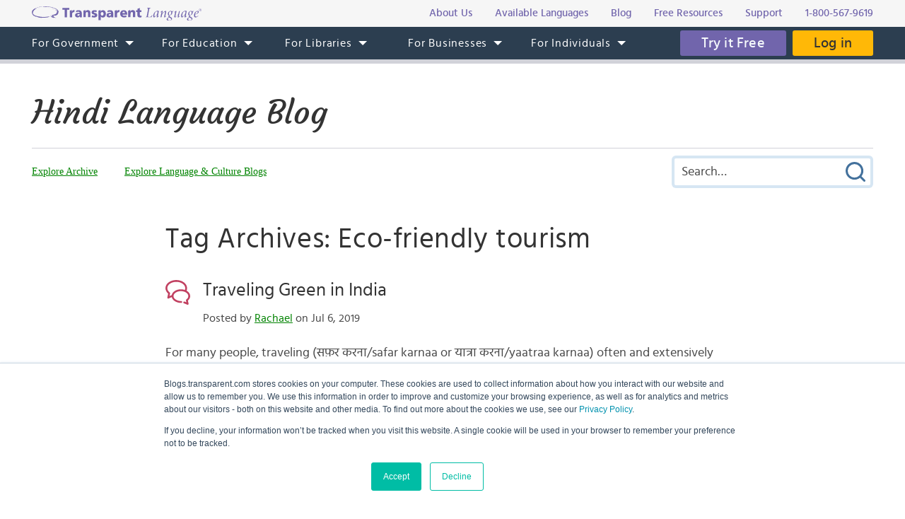

--- FILE ---
content_type: image/svg+xml
request_url: https://blogs.transparent.com/images/svg/speech-bubble.svg
body_size: 1197
content:
<svg width="35" height="35" fill="#c14161" xmlns="http://www.w3.org/2000/svg"><path d="M15.312 0C11.187 0 7.425 1.205 4.634 3.24 1.844 5.275-.001 8.218-.001 11.525c0 2.97 1.531 5.613 3.856 7.602l-1.163 5.537a1.313 1.313 0 001.82 1.476l4.387-1.968c.468 2.248 2.024 4.19 4.102 5.591 2.5 1.685 5.814 2.675 9.338 2.612a1.313 1.313 0 10-.054-2.625c-3 .053-5.813-.816-7.807-2.16-1.995-1.345-3.104-3.073-3.104-4.826 0-1.796 1.018-3.487 2.899-4.813 1.88-1.326 4.589-2.201 7.601-2.201 3.012 0 5.721.875 7.602 2.2 1.88 1.326 2.898 3.018 2.898 4.813 0 1.763-.992 3.426-2.816 4.744a1.313 1.313 0 00-.52 1.34l.588 2.68-2.474-.998a1.313 1.313 0 10-.985 2.433l4.772 1.942a1.313 1.313 0 001.777-1.49l-.943-4.362c1.929-1.641 3.226-3.823 3.226-6.289 0-2.802-1.625-5.27-4.02-6.959a12.911 12.91 0 00-1.093-.697 9.079 9.078 0 00.738-3.582c0-3.307-1.844-6.25-4.635-8.285C23.2 1.205 19.436 0 15.311 0zm0 2.625c3.607 0 6.856 1.074 9.133 2.734C26.722 7.02 28 9.19 28 11.525c0 .87-.179 1.713-.52 2.516a17.159 17.159 0 00-5.605-.916c-3.512 0-6.712.992-9.106 2.68C10.803 17.19 9.355 19.108 8.9 21.3l-3.104 1.38.78-3.746a1.313 1.313 0 00-.493-1.326c-2.207-1.652-3.458-3.788-3.458-6.084 0-2.335 1.277-4.505 3.554-6.166 2.277-1.66 5.526-2.734 9.133-2.734z" color="#000" font-weight="400" overflow="visible"/></svg>